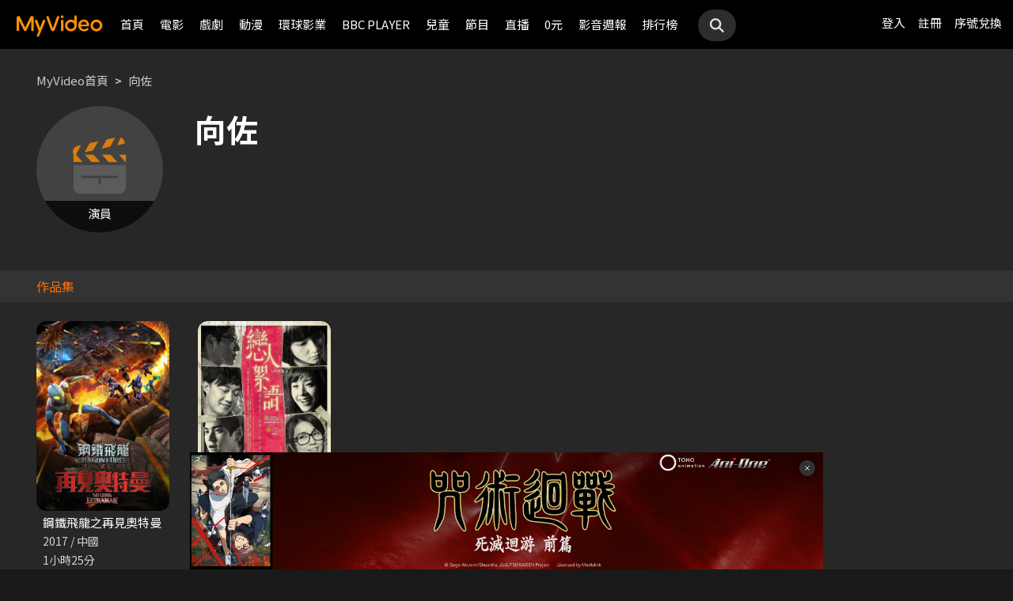

--- FILE ---
content_type: text/html;charset=UTF-8
request_url: https://www.myvideo.net.tw/person/%EF%BF%BD%EF%BF%BD%EF%BF%BD%EF%BF%BD%EF%BF%BD%EF%BF%BD_S0018468/
body_size: 7497
content:
     


 


<!DOCTYPE html PUBLIC "-//W3C//DTD HTML 4.01 Transitional//EN" "http://www.w3.org/TR/html4/loose.dtd">
<html lang="zh-Hant-TW">
  <head version="svn_trunk_88916" >
  	
    
  	
  	
    <link rel="shortcut icon" sizes="16x16" href="/static/images/favicon.ico" />
    <link rel="shortcut icon" sizes="128x128" href="/static/images/favicon-256x256.ico" />
    <link rel="apple-touch-icon" href="/static/images/favicon-256x256.ico" />
    <meta name="viewport" content="width=device-width, initial-scale=1.0, minimum-scale=1.0" />
    
    <title>向佐作品推薦線上看 - MyVideo｜陪你每一刻</title>
    
    
    <link rel="stylesheet" href="/static/css/RWD/reset.css?PatchDate=20260115" />
    <link rel="stylesheet" href="/static/css/RWD/style_preset.css?PatchDate=20260115" />
    <link rel="stylesheet" href="/static/css/RWD/style_frame.css?PatchDate=20260115" />
    <link rel="stylesheet" href="/static/css/RWD/style_footer.css?PatchDate=20260115" />
    <link rel="stylesheet" href="/static/css/RWD/style_frameMember.css?PatchDate=20260115" />
    <link rel="stylesheet" href="/static/css/RWD/style_main.css?PatchDate=20260115" />
    <link rel="stylesheet" href="/static/css/RWD/style_light_header.css?PatchDate=20260115" />
    <link rel="stylesheet" href="/static/css/RWD/style_header_dropdown_menu.css?PatchDate=20260115" />
	
	<link rel="stylesheet" href="/static/Swiper/swiper-bundle.min.css" />

    
    <style type="text/css">
      @media screen and (min-width: 1024px) {
          header.colorGR {
              background: linear-gradient(to bottom, rgba(0, 0, 0, 1) 0%, rgba(0, 0, 0, 0) 100%);
          }
          
          main{
      	    padding-top: 62px;
      	}
      	
      }
    </style>
    
    <script src="/static/js/jquery-3.6.0.min.js"></script>
    <script
      type="text/javascript"
      src="/static/reactJS/customizeSupportJS/myVideoCommonJS.min.js?PatchDate=20260115"
    ></script>
    <script type="text/javascript">
      var PSCPath = "";
      var Context = {
    	 
    	blackCardType  : '0',	
    	
    	blackData : {
    		
    		isLuxuryService : 'N',
    		
    		luxuryServiceIds: ''
    	},
      	remindInfo : {
      		isShow		: true,
      		homeBtnText : "訂閱豪華",
      		clickUrl	: "https://www.myvideo.net.tw/buyVideoCart/servletPromoRedirect.do?promotionId=PTA_2202181149563298&promotionType=1"
      	},
      	isLogin : "" !== "",
      	remindType : "" === "" ? "未登入"
      							: "N" === "Y"
      								? "超值月租"
      								: "N" === 'Y'
      									? "豪華月租訂閱豪華" : "未申裝"
      };

      $.ajaxSetup({
      	cache: false
      });
    </script>
	
	    
<meta charset="UTF-8">
<meta name="viewport"
	content="width=device-width, initial-scale=1.0, minimum-scale=1.0">


<link rel="stylesheet" href="/static/css/RWD/videoList.css?PatchDate=20260115">
<link rel="stylesheet" href="/static/css/RWD/videoBox.css?PatchDate=20260115">
<link rel="stylesheet" href="/static/css/RWD/tabPanel.css?PatchDate=20260115">
<link rel="stylesheet" href="/static/css/RWD/style_index.css?PatchDate=20260115">
<link rel="stylesheet" href="/static/css/RWD/style_filter.css?PatchDate=20260115">
<link rel="stylesheet" href="/static/css/RWD/style_listing.css?PatchDate=20260115">
<link rel="stylesheet" href="/static/css/RWD/director.css?PatchDate=20260115">

<script src="/static/js/RWD/TopRankSlide.js" charset="utf-8"></script>




	   <meta name="robots" content="noindex">


<meta name="description" content="MyVideo 特別精選 向佐 精采作品，包括 《鋼鐵飛龍之再見奧特曼》、《戀人絮語》 推薦你線上看。"/>
<link rel="canonical" href="https://www.myvideo.net.tw/person/%E5%90%91%E4%BD%90_S0018468/" />
<link rel="amphtml" href="https://www.myvideo.net.tw/person/amp/%E5%90%91%E4%BD%90_S0018468/">

<meta property="og:title" content="向佐作品推薦線上看 &ndash; MyVideo | 陪你每一刻" />
<meta property="og:description" content="MyVideo 特別精選 向佐 精采作品，包括 《鋼鐵飛龍之再見奧特曼》、《戀人絮語》 推薦你線上看。" />
<meta property="og:url" content="https://www.myvideo.net.tw/person/%E5%90%91%E4%BD%90_S0018468/" />
<meta property="og:image" content="https://www.myvideo.net.tw/static/images/RWD/actorImg_default1.jpg" />
<meta property="og:type" content="website" /> 
<meta property="fb:app_id" content="471215119589042" />





	<script type="application/ld+json">
		{"mainEntity":[{"image":"https://www.myvideo.net.tw/static/images/RWD/actorImg_default1.jpg","@type":"Person","name":"向佐","url":"https://www.myvideo.net.tw/person/向佐_S0018468/"},{"@type":"ItemList","ItemListElement":[{"@type":"ListItem","name":"鋼鐵飛龍之再見奧特曼","@id":"https://www.myvideo.net.tw/details/0/373844","position":1,"url":"https://www.myvideo.net.tw/details/0/373844"},{"@type":"ListItem","name":"戀人絮語","@id":"https://www.myvideo.net.tw/details/0/425887","position":2,"url":"https://www.myvideo.net.tw/details/0/425887"}],"name":"出演作品"},{"@type":"ItemList","ItemListElement":[{"@type":"ListItem","name":"整形過後","@id":"https://www.myvideo.net.tw/details/3/32273","position":1,"url":"https://www.myvideo.net.tw/details/3/32273"},{"@type":"ListItem","name":"監所男子囚生記","@id":"https://www.myvideo.net.tw/details/3/32079","position":2,"url":"https://www.myvideo.net.tw/details/3/32079"},{"@type":"ListItem","name":"名偵探柯南 100萬美元的五稜星","@id":"https://www.myvideo.net.tw/details/0/406014","position":3,"url":"https://www.myvideo.net.tw/details/0/406014"},{"@type":"ListItem","name":"重裝制裁","@id":"https://www.myvideo.net.tw/details/0/429920","position":4,"url":"https://www.myvideo.net.tw/details/0/429920"},{"@type":"ListItem","name":"我和我的殭屍女兒","@id":"https://www.myvideo.net.tw/details/0/428688","position":5,"url":"https://www.myvideo.net.tw/details/0/428688"},{"@type":"ListItem","name":"私家偵探","@id":"https://www.myvideo.net.tw/details/0/427004","position":6,"url":"https://www.myvideo.net.tw/details/0/427004"},{"@type":"ListItem","name":"差點在迷宮深處被信任的夥伴殺掉，但靠著天賜技能「無限扭蛋」獲得等級9999的夥伴，我要向前隊友和世界展開復仇&「給他們好看！」","@id":"https://www.myvideo.net.tw/details/3/31648","position":7,"url":"https://www.myvideo.net.tw/details/3/31648"},{"@type":"ListItem","name":"聖母殺手","@id":"https://www.myvideo.net.tw/details/0/428676","position":8,"url":"https://www.myvideo.net.tw/details/0/428676"},{"@type":"ListItem","name":"異能5：死了一個超人以後","@id":"https://www.myvideo.net.tw/details/0/428950","position":9,"url":"https://www.myvideo.net.tw/details/0/428950"},{"@type":"ListItem","name":"猛毒","@id":"https://www.myvideo.net.tw/details/0/204279","position":10,"url":"https://www.myvideo.net.tw/details/0/204279"},{"@type":"ListItem","name":"上山吧！台灣隊","@id":"https://www.myvideo.net.tw/details/3/32162","position":11,"url":"https://www.myvideo.net.tw/details/3/32162"},{"@type":"ListItem","name":"大生意人","@id":"https://www.myvideo.net.tw/details/3/32240","position":12,"url":"https://www.myvideo.net.tw/details/3/32240"},{"@type":"ListItem","name":"我的殺手爸爸","@id":"https://www.myvideo.net.tw/details/0/428683","position":13,"url":"https://www.myvideo.net.tw/details/0/428683"},{"@type":"ListItem","name":"老舅","@id":"https://www.myvideo.net.tw/details/3/32324","position":14,"url":"https://www.myvideo.net.tw/details/3/32324"},{"@type":"ListItem","name":"泛而不精的我被逐出了勇者隊伍","@id":"https://www.myvideo.net.tw/details/3/32390","position":15,"url":"https://www.myvideo.net.tw/details/3/32390"},{"@type":"ListItem","name":"何百芮的地獄戀曲","@id":"https://www.myvideo.net.tw/details/3/32307","position":16,"url":"https://www.myvideo.net.tw/details/3/32307"},{"@type":"ListItem","name":"掌命","@id":"https://www.myvideo.net.tw/details/3/32321","position":17,"url":"https://www.myvideo.net.tw/details/3/32321"},{"@type":"ListItem","name":"何百芮的地獄毒白","@id":"https://www.myvideo.net.tw/details/3/32311","position":18,"url":"https://www.myvideo.net.tw/details/3/32311"},{"@type":"ListItem","name":"咒願","@id":"https://www.myvideo.net.tw/details/0/427008","position":19,"url":"https://www.myvideo.net.tw/details/0/427008"},{"@type":"ListItem","name":"身為暗殺者的我明顯比勇者還強","@id":"https://www.myvideo.net.tw/details/3/31654","position":20,"url":"https://www.myvideo.net.tw/details/3/31654"}],"name":"推薦影片"}],"@type":"CollectionPage","name":"向佐 作品推薦 線上看 - MyVideo","description":"MyVideo 特別精選 向佐 精采作品，包括 《鋼鐵飛龍之再見奧特曼》、《戀人絮語》 推薦你線上看。","@id":"https://www.myvideo.net.tw/person/向佐_S0018468/","@context":"https://schema.org","url":"https://www.myvideo.net.tw/person/向佐_S0018468/"}
	</script>



	<script type="application/ld+json">
		{"@type":"BreadcrumbList","ItemListElement":[{"item":{"name":"首頁","@id":"https://www.myvideo.net.tw/"},"@type":"ListItem","position":1},{"item":{"name":"向佐 作品推薦 線上看 - MyVideo","@id":"https://www.myvideo.net.tw/person/%E5%90%91%E4%BD%90_S0018468/"},"@type":"ListItem","position":2}],"@context":"https://schema.org"}
	</script>





<script type="text/javascript">
var context = {
	videoObj : {
		returnVideoCount: '2',
		totalVideoCount	: '2',
		oneTimesLoad	: '20',
		nowCountInt		: 0,
		totalCountInt	: 0,
		personId		: 'S0018468',
		domain			: ''
	}		
}

</script>
<script src="/static/js/RWD/person.js" charset="utf-8"></script>

	
  </head>
  <body>
  	



<!-- 為必免重複載入 -->


<!-- Criteo Loader File -->
<script type="text/javascript" src="//dynamic.criteo.com/js/ld/ld.js?a=111489" async="true"></script>
<!-- END Criteo Loader File -->


<!-- Criteo Visit Tag -->
<script type="text/javascript">
  window.criteo_q = window.criteo_q || [];
  var deviceType = /iPad/.test(navigator.userAgent) ? "t"
          : /Mobile|iP(hone|od)|Android|BlackBerry|IEMobile|Silk/
                  .test(navigator.userAgent) ? "m" : "d";
  window.criteo_q.push({
    event: "setAccount",
    account: 111489
  }, {
    event: "setEmail",
    email: "",
  }, {
    event: "setSiteType",
    type: deviceType
  }, {
    event: "viewPage"
  });
</script>
<!-- END Criteo Visit Tag -->



  
  
    
<!-- Google Tag Manager -->
<script>(function(w,d,s,l,i){w[l]=w[l]||[];w[l].push({'gtm.start':
new Date().getTime(),event:'gtm.js'});var f=d.getElementsByTagName(s)[0],
j=d.createElement(s),dl=l!='dataLayer'?'&l='+l:'';j.async=true;j.src=
'https://www.googletagmanager.com/gtm.js?id='+i+dl;f.parentNode.insertBefore(j,f);
})(window,document,'script','dataLayer','GTM-MF93N5D');</script>
<!-- End Google Tag Manager -->
<!-- Google Tag Manager (noscript) -->
<noscript><iframe src="https://www.googletagmanager.com/ns.html?id=GTM-MF93N5D"
height="0" width="0" style="display:none;visibility:hidden"></iframe></noscript>
<!-- End Google Tag Manager (noscript) -->
<script>
//push uid to dataLayer for user reconization.
  if(""){
    dataLayer.push({
      'event':'userId',
      'UID':''
    })
  }
if(!window.analyticsEventSender){
  let analyticsEventSender = {
    send_Event: function (...strs) {
    },
    send_page_view: function (str) {
    },
    pushToDataLayer: function(data){
			dataLayer.push(data)
    }
  };
  window.analyticsEventSender = analyticsEventSender;
}
</script>

  

<script type="text/javascript">
	function writeGA(str) {
		window.analyticsEventSender.send_page_view(str);
	}
	function writeGA_Event(str) {
		window.analyticsEventSender.send_Event('play', 'free', str);
	}
	function writeGA_Event_paid(str) {
		window.analyticsEventSender.send_Event('play', 'paid', str);
	}
	function writeGA_Event_browser(str) {
		window.analyticsEventSender.send_Event('play', 'browser', str);
	}
	// New ga event for log recommend
	function writeGA_Click_Recommend_Event(str) {
		window.analyticsEventSender.send_Event('click', 'recommend', str);
	}
	// New ga event for player
	function writeGA_Player(str1, str2, str3) {
		window.analyticsEventSender.send_Event(str1, str2, str3);
	}

	// New ga event for addQ , banner, 版位GA
	function writeGA_Event_click(str1, str2, str3) {
		window.analyticsEventSender.send_Event(str1, str2, str3);
	}

	// New ga event for go myfoneshopping
	function writeGA_shopping(str) {
		window.analyticsEventSender.send_Event('外部連結', '導購', str);
	}
	function pushToDataLayer(data) {
		window.analyticsEventSender.pushToDataLayer(data);
	}
</script>
<script type="text/javascript" defer="defer">
  var _mTrack = _mTrack || [];
  _mTrack.push([ 'trackPage' ]);

  (function() {
    var mClientId = '558dza12683';
    var mProto = ('https:' == document.location.protocol ? 'https://'
        : 'http://');
    var mHost = 'tracker.marinsm.com';
    var mt = document.createElement('script');
    mt.type = 'text/javascript';
    mt.async = true;
    mt.src = mProto + mHost + '/tracker/async/' + mClientId + '.js';
    var fscr = document.getElementsByTagName('script')[0];
    fscr.parentNode.insertBefore(mt, fscr);
  })();
</script>
<noscript>
  <img src='https://tracker.marinsm.com/tp?act=1&cid=558dza12683&script=no'>
</noscript>

<script>
!function(e,t,n,a,c,o,s){e.fbq||(c=e.fbq=function(){c.callMethod?c.callMethod.apply(c,arguments):c.queue.push(arguments)},e._fbq||(e._fbq=c),c.push=c,c.loaded=!0,c.version="2.0",c.queue=[],o=t.createElement(n),o.async=!0,o.src=a,s=t.getElementsByTagName(n)[0],s.parentNode.insertBefore(o,s))}(window,document,"script","https://connect.facebook.net/en_US/fbevents.js"),fbq("init","792098837661675"),fbq("track","PageView");
</script>
<noscript><img height="1" width="1" style="display:none" src="https://www.facebook.com/tr?id=792098837661675&ev=PageView&noscript=1"/></noscript>


    <input type="hidden" value="PC" id="deviceType" />
    <input type="hidden" value="20260115" id="patchDate" />
    <input type="hidden" value="https://mgw3.myvideo.net.tw/myVideo.api/" id="TWM_MyVideoAPI" />
    <input type="hidden" value="https://mgw2.myvideo.net.tw/myVideo.api/" id="TWM_MyVideoAPI_shunt" />
    

    <div class="wrap">
    
    <!-- APP 隱藏Header UI -->
   	  	
	      <div id="reactRenderTargetHeader">
	         
	        













<header class="colorBK">
	<div class="headerBox">
		<div class="hdGroup">
			<img id="ham" class="padMobi" src="/static/images/RWD/icon_header_ham.png" />
			<a href="/index.do">
				<img id="logo" src="/static/images/RWD/brand_logo.png" />
			</a>
			<div class="linkArea">
				<a class="searchBox" href="#">
					<img class="search" src="/static/images/RWD/icon_header_search.png" />
				</a>
				<ul class="linkService">

					<li><a href="/login.do" title="登入MyVideo立即觀賞">登入</a></li>
					<li><a href="/goSignUpPage.do" title="免費加入MyVideo">註冊</a></li>

					<li><a href="/SN-exchange" title="序號兌換">序號兌換</a></li>
				</ul>
			</div>
		</div>
		<div class="depart">
			<ul itemscope itemtype="http://www.schema.org/SiteNavigationElement">
	
						<li class="topMenuScroll_UX_RECOMMEND_HOME" id="UX_RECOMMEND_HOME" itemprop="name">
							<a href="/index.do" itemprop="url" title="首頁">首頁</a>
						</li>
	
						<li class="topMenuScroll_UXM_MOVIE" id="UXM_MOVIE" itemprop="name">
							<a href="/movie/" itemprop="url" title="電影">電影</a>
						</li>
	
						<li class="topMenuScroll_UXM_DRAMA" id="UXM_DRAMA" itemprop="name">
							<a href="/drama/" itemprop="url" title="戲劇">戲劇</a>
						</li>
	
						<li class="topMenuScroll_UXM_CARTOON" id="UXM_CARTOON" itemprop="name">
							<a href="/cartoon/" itemprop="url" title="動漫">動漫</a>
						</li>
	
						<li class="topMenuScroll_UXM_STUDIO_UNIVERSAL" id="UXM_STUDIO_UNIVERSAL" itemprop="name">
							<a href="/Studio_Universal/" itemprop="url" title="環球影業">環球影業</a>
						</li>
	
						<li class="topMenuScroll_UXM_BBCPLAYER" id="UXM_BBCPLAYER" itemprop="name">
							<a href="/BBCPlayer/" itemprop="url" title="BBC PLAYER">BBC PLAYER</a>
						</li>
	
						<li class="topMenuScroll_UXM_CHILD" id="UXM_CHILD" itemprop="name">
							<a href="/child/" itemprop="url" title="兒童">兒童</a>
						</li>
	
						<li class="topMenuScroll_UXM_MUSIC" id="UXM_MUSIC" itemprop="name">
							<a href="/music/" itemprop="url" title="節目">節目</a>
						</li>
	
						<li class="topMenuScroll_UX_LIVE_CHANNEL_PORTAL" id="UX_LIVE_CHANNEL_PORTAL" itemprop="name">
							<a href="/LiveChannel/" itemprop="url" title="直播">直播</a>
						</li>
	
						<li class="topMenuScroll_UXM_FREE_MENU" id="UXM_FREE_MENU" itemprop="name">
							<a href="/free_menu/" itemprop="url" title="0元">0元</a>
						</li>
	
				<li><a href="https://blog.myvideo.net.tw/" title="影音週報">影音週報</a></li>
				
					<li><a href="/rank/" title="排行榜">排行榜</a></li>
	
			</ul>
			<a class="searchBox" href="#">
				<img class="search" src="/static/images/RWD/icon_header_search.png" />
			</a>
		</div>
	</div>
</header> 
	      </div>
     	<script src="/static/react-js/header.bundle.js?PatchDate=20260115"></script>
      
      
      
	<div class="wrap">
		<main>
			
				
					<div class="monthlyMain">
						<div class="breadcrumbModule block">
							
								<a href="/">MyVideo首頁</a>
								 > 
							
								<a href="/person/%E5%90%91%E4%BD%90_S0018468/">向佐</a>
								
							
						</div>
						<section class="mainTopSection directorTop">
							<section class="topSection directorIntro">
								
									<figure class="">
										<img src="https://www.myvideo.net.tw/static/images/RWD/actorImg_default1.jpg" alt="向佐">
										
											
											
												<div class="characterName">演員</div>
											
											
										
									</figure>
								
								<div>
									<h1>向佐</h1>
									
									<ul class="directorData">
										
										
									</ul>
									
									
								</div>
							</section>
						</section>
						
							
								<h2 class="DirectirSectionTitle">作品集</h2>
							
							
						
						<article class="vidioListWrap">
							<section
								class="videoBlock posterBlock noBack noMask directorWorks">
								<ul id="videoTable">
									
										<li>
											<div class="imgBox">
												
												
										        
										        	
										        	
										        
										        
												<a href="/details/0/373844"
													title="鋼鐵飛龍之再見奧特曼"
													style="background-image: url(https://img.myvideo.net.tw/images/AVJ010/0000/2053/202306271842481677_420x600.jpg)"></a>
											</div>
											<h3>
												<a href="/details/0/373844"
													title="鋼鐵飛龍之再見奧特曼"> 鋼鐵飛龍之再見奧特曼 </a>
											</h3>
											<div class="film-info">
												<div>2017 / 中國</div>
												<div>1小時25分</div>
											</div>
										</li>
									
										<li>
											<div class="imgBox">
												
												
										        
										        	
										        	
										        
										        
												<a href="/details/0/425887"
													title="戀人絮語"
													style="background-image: url(https://img.myvideo.net.tw/images/33C010/0000/0005/202510031137369149_420x600.jpg)"></a>
											</div>
											<h3>
												<a href="/details/0/425887"
													title="戀人絮語"> 戀人絮語 </a>
											</h3>
											<div class="film-info">
												<div>2010 / 香港</div>
												<div>1小時57分</div>
											</div>
										</li>
									
								</ul>
							</section>
							
						</article>
					</div>
				
				
			
			
				<article>
					<section class="videoList posterBlock noBack">
						<div class="header" id="header1">
							<h2>
								<img class="icon"
									src="/static/images/RWD/icon_camera.png">你可能也喜歡
							</h2>
						</div>
						<div class="navBtnBox">
							<div class="navBtn leftBtn last" onclick="back(this,1)">
								<img src="/static/images/RWD/icon_arrow_left.png">
							</div>
							<div class="navBtn rightBtn" onclick="next(this,1)">
								<img src="/static/images/RWD/icon_arrow_right.png">
							</div>
						</div>
						<div class="sliderOneLine" id="myDiv1">
							<ul style="width: max-content;" >
								
									<li><a
										href="/details/3/32273"
										title="整形過後">
											<div class="imgBox">
												<img class="poster"
													src="https://img.myvideo.net.tw/images/PIS010/0000/0002/202512010929090156_420x600.jpg">
												
										        
										        	
										        	
										        
											</div>
											<h3>整形過後</h3>
									</a></li>
								
									<li><a
										href="/details/3/32079"
										title="監所男子囚生記">
											<div class="imgBox">
												<img class="poster"
													src="https://img.myvideo.net.tw/images/IQI010/0000/0025/202511101832057412_420x600.jpg">
												
										        
										        	
										        	
										        
											</div>
											<h3>監所男子囚生記</h3>
									</a></li>
								
									<li><a
										href="/details/0/406014"
										title="名偵探柯南 100萬美元的五稜星">
											<div class="imgBox">
												<img class="poster"
													src="https://img.myvideo.net.tw/images/PRO010/0000/1557/202511180905340543_420x600.jpg">
												
										        
										        	
										        	
										        
											</div>
											<h3>名偵探柯南 100萬美元的五稜星</h3>
									</a></li>
								
									<li><a
										href="/details/0/429920"
										title="重裝制裁">
											<div class="imgBox">
												<img class="poster"
													src="https://img.myvideo.net.tw/images/MOV010/0000/3198/202512171725248926_420x600.jpg">
												
										        
										        	
										        	
										        
											</div>
											<h3>重裝制裁</h3>
									</a></li>
								
									<li><a
										href="/details/0/428688"
										title="我和我的殭屍女兒">
											<div class="imgBox">
												<img class="poster"
													src="https://img.myvideo.net.tw/images/MOV010/0000/3182/202511201437355786_420x600.jpg">
												
										        
										        	
										        	
										        
											</div>
											<h3>我和我的殭屍女兒</h3>
									</a></li>
								
									<li><a
										href="/details/0/427004"
										title="私家偵探">
											<div class="imgBox">
												<img class="poster"
													src="https://img.myvideo.net.tw/images/AVJ010/0000/2557/202510201543562910_420x600.jpg">
												
										        
										        	
										        	
										        
											</div>
											<h3>私家偵探</h3>
									</a></li>
								
									<li><a
										href="/details/3/31648"
										title="差點在迷宮深處被信任的夥伴殺掉，但靠著天賜技能「無限扭蛋」獲得等級9999的夥伴，我要向前隊友和世界展開復仇&「給他們好看！」">
											<div class="imgBox">
												<img class="poster"
													src="https://img.myvideo.net.tw/images/MUS030/0002/4096/202509191213220881_420x600.jpg">
												
										        
										        	
										        	
										        
											</div>
											<h3>差點在迷宮深處被信任的夥伴殺掉，但靠著天賜技能「無限扭蛋」獲得等級9999的夥伴，我要向前隊友和世界展開復仇&「給他們好看！」</h3>
									</a></li>
								
									<li><a
										href="/details/0/428676"
										title="聖母殺手">
											<div class="imgBox">
												<img class="poster"
													src="https://img.myvideo.net.tw/images/EAG010/0000/0640/202511241122341849_420x600.jpg">
												
										        
										        	
										        	
										        
											</div>
											<h3>聖母殺手</h3>
									</a></li>
								
									<li><a
										href="/details/0/428950"
										title="異能5：死了一個超人以後">
											<div class="imgBox">
												<img class="poster"
													src="https://img.myvideo.net.tw/images/MOV010/0000/3176/202511191717039230_420x600.jpg">
												
										        
										        	
										        	
										        
											</div>
											<h3>異能5：死了一個超人以後</h3>
									</a></li>
								
									<li><a
										href="/details/0/204279"
										title="猛毒">
											<div class="imgBox">
												<img class="poster"
													src="https://img.myvideo.net.tw/images/CPT010/0000/0142/201811131633347802_420x600.jpg">
												
													<div class="tagTopArea">
														<div class="tag gray"
															style="
														 background-color:#A8DC7D;
														 color:#000000;">
															單次付費</div>
													</div>
												
										        
										        	
										        	
										        
											</div>
											<h3>猛毒</h3>
									</a></li>
								
									<li><a
										href="/details/3/32162"
										title="上山吧！台灣隊">
											<div class="imgBox">
												<img class="poster"
													src="https://img.myvideo.net.tw/images/SAN030/0000/2959/202601091054568701_420x600.jpg">
												
													<div class="tagTopArea">
														<div class="tag gray"
															style="
														 background-color:#FF6B00;
														 color:#FFFFFF;">
															跟播</div>
													</div>
												
										        
										        	
										        	
										        
											</div>
											<h3>上山吧！台灣隊</h3>
									</a></li>
								
									<li><a
										href="/details/3/32240"
										title="大生意人">
											<div class="imgBox">
												<img class="poster"
													src="https://img.myvideo.net.tw/images/ALL030/0001/6131/202511251057002623_420x600.jpg">
												
										        
										        	
										        	
										        
											</div>
											<h3>大生意人</h3>
									</a></li>
								
									<li><a
										href="/details/0/428683"
										title="我的殺手爸爸">
											<div class="imgBox">
												<img class="poster"
													src="https://img.myvideo.net.tw/images/MOV010/0000/3185/202511201450350098_420x600.jpg">
												
										        
										        	
										        	
										        
											</div>
											<h3>我的殺手爸爸</h3>
									</a></li>
								
									<li><a
										href="/details/3/32324"
										title="老舅">
											<div class="imgBox">
												<img class="poster"
													src="https://img.myvideo.net.tw/images/ALL030/0001/6289/202512181418122243_420x600.jpg">
												
										        
										        	
										        	
										        
											</div>
											<h3>老舅</h3>
									</a></li>
								
									<li><a
										href="/details/3/32390"
										title="泛而不精的我被逐出了勇者隊伍">
											<div class="imgBox">
												<img class="poster"
													src="https://img.myvideo.net.tw/images/TRO020/0000/1448/202512241521036740_420x600.jpg">
												
													<div class="tagTopArea">
														<div class="tag gray"
															style="
														 background-color:#FF6B00;
														 color:#FFFFFF;">
															跟播</div>
													</div>
												
										        
										        	
														<div class="tagBottomArea">
															<div class="tag green"
																style="
															 background-color:#FFDD00;
															 color:#000000;">
																更新至4集</div>
														</div>
										        	
										        	
										        
											</div>
											<h3>泛而不精的我被逐出了勇者隊伍</h3>
									</a></li>
								
									<li><a
										href="/details/3/32307"
										title="何百芮的地獄戀曲">
											<div class="imgBox">
												<img class="poster"
													src="https://img.myvideo.net.tw/images/EAC010/0000/0016/202512171746504298_420x600.jpg">
												
													<div class="tagTopArea">
														<div class="tag gray"
															style="
														 background-color:#FF6B00;
														 color:#FFFFFF;">
															跟播</div>
													</div>
												
										        
										        	
														<div class="tagBottomArea">
															<div class="tag green"
																style="
															 background-color:#FFDD00;
															 color:#000000;">
																更新至6集</div>
														</div>
										        	
										        	
										        
											</div>
											<h3>何百芮的地獄戀曲</h3>
									</a></li>
								
									<li><a
										href="/details/3/32321"
										title="掌命">
											<div class="imgBox">
												<img class="poster"
													src="https://img.myvideo.net.tw/images/ALL030/0001/6257/202512151059210018_420x600.jpg">
												
										        
										        	
										        	
										        
											</div>
											<h3>掌命</h3>
									</a></li>
								
									<li><a
										href="/details/3/32311"
										title="何百芮的地獄毒白">
											<div class="imgBox">
												<img class="poster"
													src="https://img.myvideo.net.tw/images/EAC010/0000/0002/202512171750099046_420x600.jpg">
												
										        
										        	
										        	
										        
											</div>
											<h3>何百芮的地獄毒白</h3>
									</a></li>
								
									<li><a
										href="/details/0/427008"
										title="咒願">
											<div class="imgBox">
												<img class="poster"
													src="https://img.myvideo.net.tw/images/AVJ010/0000/2560/202510201556593226_420x600.jpg">
												
										        
										        	
										        	
										        
											</div>
											<h3>咒願</h3>
									</a></li>
								
									<li><a
										href="/details/3/31654"
										title="身為暗殺者的我明顯比勇者還強">
											<div class="imgBox">
												<img class="poster"
													src="https://img.myvideo.net.tw/images/MUS030/0002/4150/202509191650266714_420x600.jpg">
												
										        
										        	
										        	
										        
											</div>
											<h3>身為暗殺者的我明顯比勇者還強</h3>
									</a></li>
								
							</ul>
						</div>
					</section>
				</article>
			
		</main>
	</div>

      
     <!-- APP 隱藏Header UI -->
      
	      <div id="reactRenderTargetFooter">
	         
	        



<footer>
	<!--  
	<a href="/index.do" title="myVideo|陪你每一刻">
		<img className="logo padWide" src="/static/images/RWD/brand_logo_footer.png" />
	</a>
	-->
	<div class="footerLink">
		<div class="ftLinks">
			<ul class="ftLinksAbout">
				<h3>關於</h3>
				<div class="group">
					<li><a href="/privacy-policy" title="隱私權政策">隱私權政策</a></li>
					<li><a href="/terms" title="使用者條款">使用者條款</a></li>
					<li><a href="mailto:myVideoNews@taiwanmobile.com">合作洽談</a></li>
				</div>
			</ul>
			<ul class="ftLinksService">
				<h3>客戶服務</h3>
				<div class="group">
					<li><a href="/MyVideo/m/qAndA.do" title="常見問答">常見問答</a></li>
					<li><a href="/MyVideo/m/intro.do?type=smartTVIntro" title="電視觀看教學">電視觀看教學</a></li>
					<li><a href="/MyVideo/m/feedback.do" title="我要發問">我要發問</a></li>
				</div>
				<div class="group">
					<li><a href="/MyVideo/m/serviceAnnouncement.do" title="服務公告">服務公告</a></li>
					<li><a href="/MyVideo/m/intro.do" title="服務說明">服務說明</a></li>
					<li><a href="/intro" title="服務介紹">服務介紹</a></li>
<!-- 					<li><a href="/events" title="好康優惠">好康優惠</a></li> -->
				</div>
			</ul>
		</div>
	</div>
</footer> 
	      </div>
      	<script src="/static/react-js/footer.bundle.js?PatchDate=20260115"></script>
      
    </div>
  </body>
  <script src="/static/js/RWD/insertSAS.js?PatchDate=20260115"></script>
  <script src="/static/Swiper/swiper-bundle.min.js"></script>
  <script src="/static/FlexSlider/jquery.flexslider-min.js"></script>
    
  <script src="/static/js/RWD/main.js?PatchDate=20260115"></script>
  <script src="/static/js/RWD/float.js?PatchDate=20260115"></script>
  <script src="/static/js/RWD/popUp.js?PatchDate=20260115"></script>

  
  <script src="/static/js/RWD/aos_3.0.0_beta.6.js?PatchDate=20260115"></script>
  
  <script type="text/javascript">
    
    var isNewMember = 0;
    var loginFrom = "null";
  </script>
  
 
</html>
